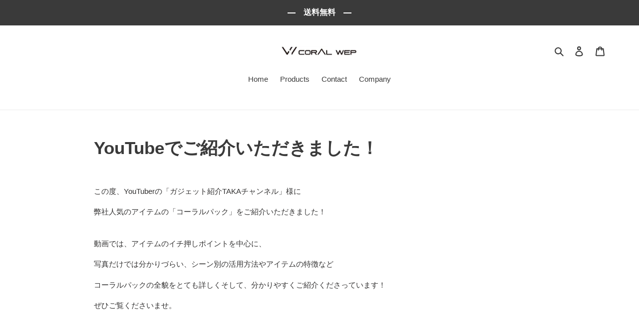

--- FILE ---
content_type: text/css
request_url: https://coralwep.com/cdn/shop/t/14/assets/custom.css?v=67721406146131388791708395037
body_size: -535
content:
.text-center{text-align:left!important}.hero__overlay:before{z-index:-1}@media only screen and (min-width: 750px){.page-width.text-center{width:960px}.text-center .mega-subtitle{max-width:unset}.hero__inner{padding:15em 0 0}.hero__inner{vertical-align:unset}}@media only screen and (max-width: 749px){h2.h1.mega-title{font-size:1.4em}}
/*# sourceMappingURL=/cdn/shop/t/14/assets/custom.css.map?v=67721406146131388791708395037 */
